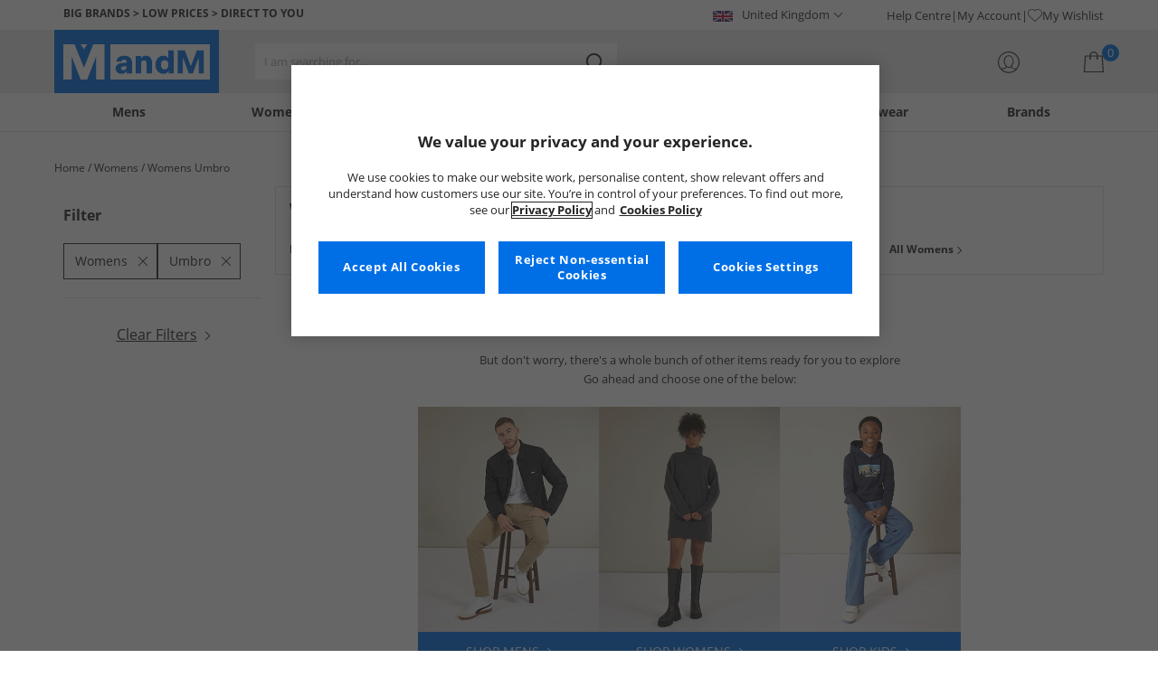

--- FILE ---
content_type: image/svg+xml
request_url: https://www.mandmdirect.com/assets/images/buttons/ArrowWhite.svg
body_size: 11
content:
<svg xmlns="http://www.w3.org/2000/svg" width="5.78" height="10.97" viewBox="0 0 5.78 10.97">
  <defs>
    <style>
      .cls-1 {
        fill: #fff;
        fill-rule: evenodd;
      }
    </style>
  </defs>
  <path id="ArrowWhite.svg" class="cls-1" d="M1079.15,2012.48l-4.94-5.47-0.79.88,4.15,4.59-4.19,4.63,0.79,0.87Z" transform="translate(-1073.38 -2007)"/>
</svg>
